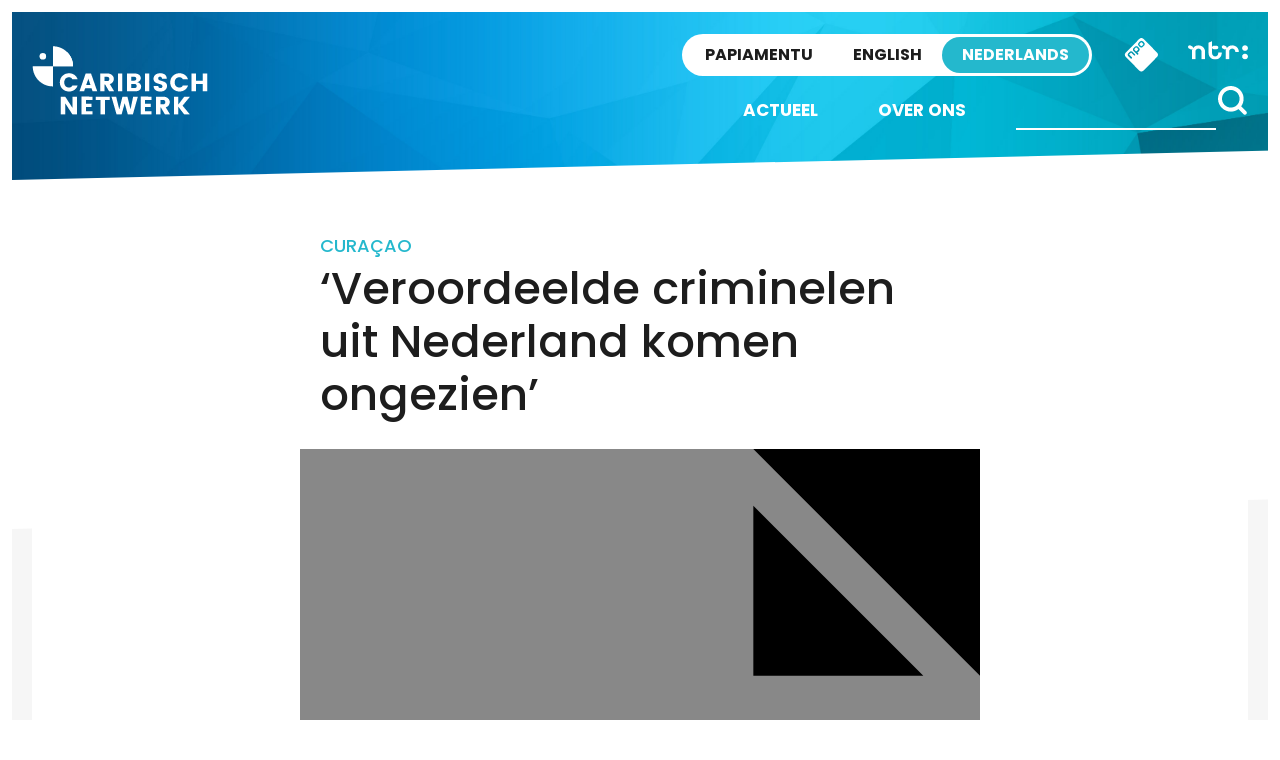

--- FILE ---
content_type: application/javascript
request_url: https://ccm.npo.nl/sites/NTR/ntr.nl/ccm-wrapper_v1.1.js
body_size: 1455
content:
"undefined"==typeof CcmCookie&&(CcmCookie=class{constructor(a){this.isSet=!1,this.name=a,this.value=null,this.domain=ccmWrapper.config.cookieDomain,this.path=ccmWrapper.config.cookiePath,this.sameSite="lax",this.expires=new Date,this.expires.setTime(this.expires.getTime()+31536000000),this.read()}read(){var a=document.cookie.match("(^|;) ?"+this.name+"=([^;]*)(;|$)");a&&(this.value=a[2],this.isSet=!0,CcmLog.debug("Loaded cookie: "+this.name,this,document.cookie))}store(){let a=[this.name+"="+this.value,"expires="+this.expires.toUTCString(),"sameSite="+this.sameSite];this.domain&&a.push("domain="+this.domain),this.path&&a.push("path="+this.path),document.cookie=a.join(";"),this.isSet?CcmLog.debug("Stored cookie: "+this.name,this,document.cookie):CcmLog.debug("Created cookie: "+this.name,this,document.cookie),this.isSet=!0}delete(){this.isSet&&(this.value=null,this.expires=new Date(0),this.store(),this.isSet=!1,CcmLog.debug("Deleted cookie: "+this.name,document.cookie))}setExpireTime(a){this.expires=new Date,this.expires.setTime(this.expires.getTime()+3600000*a)}}),"undefined"==typeof CcmLog&&(CcmLog=class{static log(a,...b){let c=!0;if("undefined"!=typeof ccmWrapper.config.log.log&&(c=ccmWrapper.config.log.log),c)try{0<b.length?console.log(a,...b):console.log(a)}catch(a){}}static info(a,...b){let c=!0;if("undefined"!=typeof ccmWrapper.config.log.info&&(c=ccmWrapper.config.log.info),c)try{0<b.length?console.info(a,...b):console.info(a)}catch(c){CcmLog.error(c),CcmLog.log(a,...b)}}static debug(a,...b){let c=!0;if("undefined"!=typeof ccmWrapper.config.log.debug&&(c=ccmWrapper.config.log.debug),c)try{0<b.length?console.debug(a,...b):console.debug(a)}catch(c){CcmLog.error(c),CcmLog.log(a,...b)}}static warning(a,...b){let c=!0;if("undefined"!=typeof ccmWrapper.config.log.warning&&(c=ccmWrapper.config.log.warning),c)try{0<b.length?console.warn(a,...b):console.warn(a)}catch(c){CcmLog.error(c),CcmLog.log(a,...b)}}static error(a,...b){let c=!0;if("undefined"!=typeof ccmWrapper.config.log.error&&(c=ccmWrapper.config.log.error),c)try{0<b.length?console.error(a,...b):console.error(a)}catch(c){CcmLog.error(c),CcmLog.log(a,...b)}}});class Wrapper{constructor(){this.config={log:{log:!1,info:!1,debug:!1,warning:!1,error:!1},organisation:"NTR",site:"ntr.nl",cookieDomain:"ntr.nl",cookiePath:"/",wrapperCacheCookieName:"CCM_Wrapper_Cache",assetsBaseUrl:"https://ccm.npo.nl",ccmSettingsBaseUrl:"https://cookies.ntr.nl",ccmScript:"ccm_",ccmAutoLoad:!0,ccmConfig:{},XMLHttpRequestTimeout:8000,executed:!1},this.dispatchEvent("CCM_Wrapper_loaded")}preprocess(){"complete"===document.readyState||"loaded"===document.readyState||"interactive"===document.readyState?ccmWrapper.dispatchEvent("CCM_Wrapper_ready"):document.onreadystatechange=function(){("complete"===document.readyState||"loaded"===document.readyState||"interactive"===document.readyState)&&ccmWrapper.dispatchEvent("CCM_Wrapper_ready")}}init(a){if(ccmWrapper.config.executed)return!1;if(ccmWrapper.config.executed=!0,CcmLog.info("Running init()"),a&&(CcmLog.debug("Init contains an overruling config",a),ccmWrapper.config=Object.assign(ccmWrapper.config,a),CcmLog.debug("New wrapper config",ccmWrapper.config)),ccmWrapper.WrapperCacheCookie=new CcmCookie(ccmWrapper.config.wrapperCacheCookieName),!ccmWrapper.WrapperCacheCookie.isSet){CcmLog.info("Getting wrapper version data");let a=XMLHttpRequest?new XMLHttpRequest:new ActiveXObject("Microsoft.XMLHTTP");a.open("GET",ccmWrapper.config.assetsBaseUrl+"/sites/"+ccmWrapper.config.organisation+"/"+ccmWrapper.config.site+"/version.txt",!0),a.timeout=ccmWrapper.config.XMLHttpRequestTimeout,a.onreadystatechange=function(){if(CcmLog.debug("XHR ready state changed",a),4==a.readyState)if(200==a.status)CcmLog.debug("Fetched wrapper data",a.responseText),ccmWrapper.WrapperCacheCookie.value=btoa(a.responseText),ccmWrapper.WrapperCacheCookie.domain=ccmWrapper.config.cookieDomain,ccmWrapper.WrapperCacheCookie.path=ccmWrapper.config.cookiePath,ccmWrapper.WrapperCacheCookie.expires=new Date,ccmWrapper.WrapperCacheCookie.expires.setTime(ccmWrapper.WrapperCacheCookie.expires.getTime()+3600000),ccmWrapper.WrapperCacheCookie.store(),ccmWrapper.processWrapperData(JSON.parse(a.responseText)),ccmWrapper.loadCCM();else throw CcmLog.error("Received HTTP status code "+a.status+" on requesting CCM Wrapper data",a),"exit"},a.onerror=function(a){throw CcmLog.error("Error on requesting CCM Wrapper data",a),"exit"},a.ontimeout=function(a){throw CcmLog.error("Timeout on requesting CCM Wrapper data",a),"exit"},a.send()}else CcmLog.info("Loading existing CCM Wrapper cache cookie"),ccmWrapper.processWrapperData(),ccmWrapper.loadCCM();ccmWrapper.config.ccmAutoLoad&&window.addEventListener("CCM_ready",function(){CcmLog.info("Autoloading CCM"),ccm.init(ccmWrapper.config.ccmConfig)},!1)}processWrapperData(a){if(!a)try{a=JSON.parse(atob(ccmWrapper.WrapperCacheCookie.value))}catch(a){throw CcmLog.error("Could not load cached wrapper data",ccmWrapper.WrapperCacheCookie.value,atob(ccmWrapper.WrapperCacheCookie.value)),ccmWrapper.WrapperCacheCookie.delete(),"exit"}CcmLog.log("CCM Wrapper cache",a),ccmWrapper.version=a.ver,ccmWrapper.jsHash=a.jsh,ccmWrapper.cookieId=a.cid,ccmWrapper.contentId=a.conid}loadCCM(){let a=ccmWrapper.createScript(ccmWrapper.config.assetsBaseUrl+"/sites/"+ccmWrapper.config.organisation+"/"+ccmWrapper.config.site+"/"+ccmWrapper.config.ccmScript+ccmWrapper.version+"-"+ccmWrapper.contentId+".js"),b=document.getElementsByTagName("script")[0];b.parentNode.insertBefore(a,b),ccmWrapper.dispatchEvent("CCM_Wrapper_done")}dispatchEvent(a){try{let b;"function"==typeof window.CustomEvent?b=new Event(a):(b=document.createEvent("HTMLEvents"),b.initEvent(a,!1,!0)),window.dispatchEvent(b)}catch(a){CcmLog.error(a)}}createScript(a,b,c){let d=document.createElement("script");return d.src=a,d.crossOrigin="anonymous",c&&(d.integrity=c),b&&(d.async=b,d.defer=b),d}createStyle(a,b,c){let d=document.createElement("link");return d.rel="stylesheet",d.href=a,d.crossOrigin="anonymous",c&&(d.integrity=c),b&&(d.async=b,d.defer=b),d}}var ccmWrapper;ccmWrapper=new Wrapper,CcmLog.debug("Wrapper config",ccmWrapper.config),ccmWrapper.preprocess();